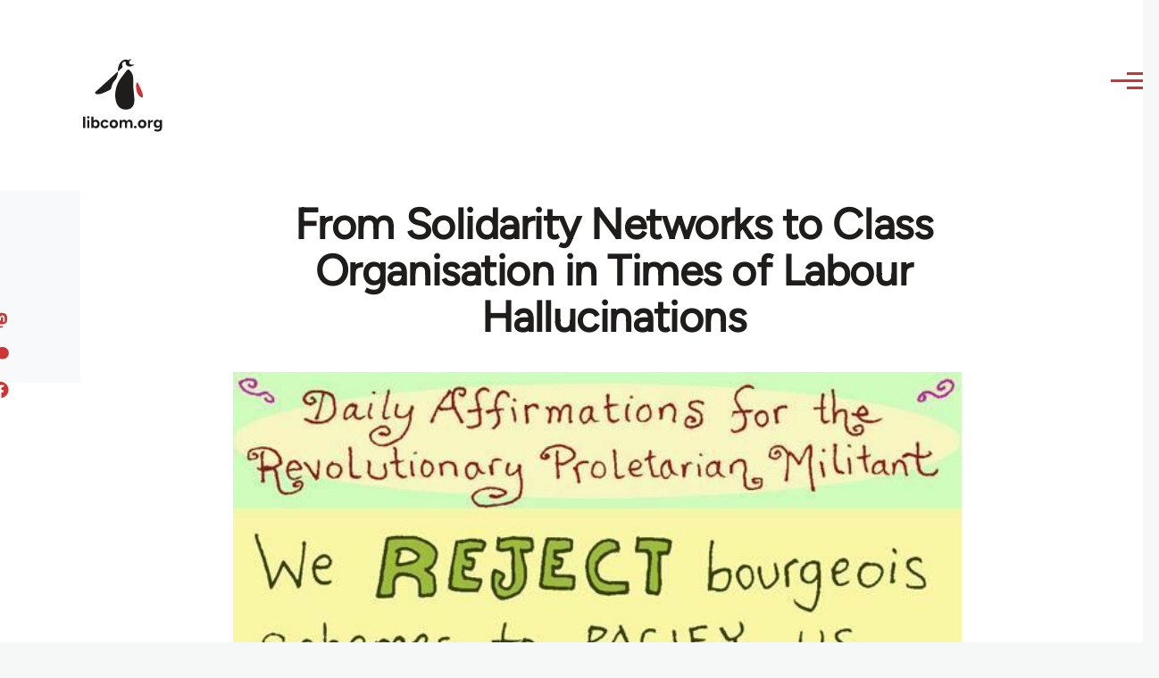

--- FILE ---
content_type: text/html; charset=UTF-8
request_url: https://libcom.org/article/solidarity-networks-class-organisation-times-labour-hallucinations
body_size: 31443
content:
<!DOCTYPE html>
<html lang="en" dir="ltr" prefix="og: https://ogp.me/ns#" style="--color--primary-hue:202;--color--primary-saturation:79%;--color--primary-lightness:50">
  <head>
    <meta charset="utf-8" />
<meta name="description" content="Reflections on the relation between solidarity networks, workplace groups and class organisation, based on our modest experiences in west London. We see this effort in opposition to the current electoral surge and try to explain why." />
<link rel="canonical" href="https://libcom.org/article/solidarity-networks-class-organisation-times-labour-hallucinations" />
<meta property="og:site_name" content="libcom.org" />
<meta property="og:url" content="https://libcom.org/article/solidarity-networks-class-organisation-times-labour-hallucinations" />
<meta property="og:title" content="From Solidarity Networks to Class Organisation in Times of Labour Hallucinations" />
<meta property="og:description" content="Reflections on the relation between solidarity networks, workplace groups and class organisation, based on our modest experiences in west London. We see this effort in opposition to the current electoral surge and try to explain why." />
<meta property="og:image" content="https://files.libcom.org/files/images/blog/BvQeXZ7CUAAjM5X.jpg" />
<meta property="og:image:width" content="600" />
<meta property="og:image:height" content="713" />
<meta name="twitter:card" content="summary_large_image" />
<meta name="twitter:description" content="Reflections on the relation between solidarity networks, workplace groups and class organisation, based on our modest experiences in west London. We see this effort in opposition to the current electoral surge and try to explain why." />
<meta name="twitter:site" content="@libcomorg" />
<meta name="twitter:title" content="From Solidarity Networks to Class Organisation in Times of Labour Hallucinations" />
<meta name="twitter:image" content="https://files.libcom.org/files/images/blog/BvQeXZ7CUAAjM5X.jpg" />
<meta name="Generator" content="Drupal 10 (https://www.drupal.org)" />
<meta name="MobileOptimized" content="width" />
<meta name="HandheldFriendly" content="true" />
<meta name="viewport" content="width=device-width, initial-scale=1.0" />
<link rel="icon" href="/themes/custom/libcomolivero/favicon.ico" type="image/vnd.microsoft.icon" />

    <title>From Solidarity Networks to Class Organisation in Times of Labour Hallucinations | libcom.org</title>
    <link rel="stylesheet" media="all" href="/sites/default/files/css/css_pNy69saVEtzUL53xILook1wwQXgcexoVcXaWiJMChr4.css?delta=0&amp;language=en&amp;theme=libcomolivero&amp;include=[base64]" />
<link rel="stylesheet" media="all" href="/sites/default/files/css/css_0v3hZ6XsH5RLii_E6IbQTjYsZwhFlvqFJzN9oqO_LEc.css?delta=1&amp;language=en&amp;theme=libcomolivero&amp;include=[base64]" />

    <script type="application/json" data-drupal-selector="drupal-settings-json">{"path":{"baseUrl":"\/","pathPrefix":"","currentPath":"node\/60687","currentPathIsAdmin":false,"isFront":false,"currentLanguage":"en"},"pluralDelimiter":"\u0003","suppressDeprecationErrors":true,"gtag":{"tagId":"","consentMode":false,"otherIds":[],"events":[],"additionalConfigInfo":[]},"ajaxPageState":{"libraries":"[base64]","theme":"libcomolivero","theme_token":null},"ajaxTrustedUrl":{"\/search":true},"gtm":{"tagId":null,"settings":{"data_layer":"dataLayer","include_classes":false,"allowlist_classes":"google\nnonGooglePixels\nnonGoogleScripts\nnonGoogleIframes","blocklist_classes":"customScripts\ncustomPixels","include_environment":false,"environment_id":"","environment_token":""},"tagIds":["GTM-KJDB44P"]},"user":{"uid":0,"permissionsHash":"7a6309ff163e3eca974e956dff0b629e6d4fb24ef3b815db70d7f5a1d116d476"}}</script>
<script src="/sites/default/files/js/js_VzAhk6ByYS47lkkKX4m5Lvxmm4Sx7n2SzIWD0ao2WZQ.js?scope=header&amp;delta=0&amp;language=en&amp;theme=libcomolivero&amp;include=eJxdjUsOgzAMBS-Uz5GQAWMZxTZyQii3L1IrRLt5mpnNm0wEteXZ9w1Kmj4axzN2xgM9LKYNDqwmmB-caqc0OuhcA5lRwaEBZbrm3xOs8PqNEqxwR7f8Pax3UOhM0Ng0bs4Cfr4BVpk_mg"></script>
<script src="/libraries/fontawesome/js/fontawesome.min.js?v=6.4.2" defer></script>
<script src="/libraries/fontawesome/js/brands.min.js?v=6.4.2" defer></script>
<script src="/modules/contrib/google_tag/js/gtag.js?t5x15m"></script>
<script src="/modules/contrib/google_tag/js/gtm.js?t5x15m"></script>

    
<link rel="preload" href="/themes/custom/libcomolivero/fonts/Figtree-VariableFont_wght.ttf" as="font" type="font/ttf" crossorigin>
<link rel="preload" href="/themes/custom/libcomolivero/fonts/Amiri-Regular.ttf" as="font" type="font/ttf" crossorigin>
<link rel="preload" href="/themes/custom/libcomolivero/fonts/Amiri-Bold.ttf" as="font" type="font/ttf" crossorigin>
    <noscript><link rel="stylesheet" href="/core/themes/olivero/css/components/navigation/nav-primary-no-js.css?t5x15m" />
</noscript>
  </head>
  <body class="path-node page-node-type-article">
        <a href="#main-content" class="visually-hidden focusable skip-link">
      Skip to main content
    </a>
    <noscript><iframe src="https://www.googletagmanager.com/ns.html?id=GTM-KJDB44P"
                  height="0" width="0" style="display:none;visibility:hidden"></iframe></noscript>

      <div class="dialog-off-canvas-main-canvas" data-off-canvas-main-canvas>
    
<div id="page-wrapper" class="page-wrapper">
  <div id="page">

          <header id="header" class="site-header" data-drupal-selector="site-header" role="banner">

                <div class="site-header__fixable" data-drupal-selector="site-header-fixable">
          <div class="site-header__initial">
            <button class="sticky-header-toggle" data-drupal-selector="sticky-header-toggle" role="switch" aria-controls="site-header__inner" aria-label="Sticky header" aria-checked="false">
              <span class="sticky-header-toggle__icon">
                <span></span>
                <span></span>
                <span></span>
              </span>
            </button>
          </div>

                    <div id="site-header__inner" class="site-header__inner" data-drupal-selector="site-header-inner">
            <div class="container site-header__inner__container">

              


<div id="block-libcomolivero-site-branding" class="site-branding--bg-white site-branding block block-system block-system-branding-block">
  
    
    <div class="site-branding__inner">
          <a href="/" rel="home" class="site-branding__logo">
        <img src="/themes/custom/libcomolivero/primary-logo.svg" alt="Home" width="209px" height="197px" />
      </a>
              <div class="site-branding__text">
        <div class="site-branding__name">
          <a href="/" title="Home" rel="home">libcom.org</a>
        </div>
      </div>
      </div>
</div>

<div class="header-nav-overlay" data-drupal-selector="header-nav-overlay"></div>


                              <div class="mobile-buttons" data-drupal-selector="mobile-buttons">
                  <button class="mobile-nav-button" data-drupal-selector="mobile-nav-button" aria-label="Main Menu" aria-controls="header-nav" aria-expanded="false">
                    <span class="mobile-nav-button__label">Menu</span>
                    <span class="mobile-nav-button__icon"></span>
                  </button>
                </div>

                <div id="header-nav" class="header-nav" data-drupal-selector="header-nav">
                  


<div class="views-exposed-form form--inline block block-views block-views-exposed-filter-blockarticle-search-page-1" data-drupal-selector="views-exposed-form-article-search-page-1" id="block-exposedformarticle-searchpage-1-2">
  
    
      <div class="block__content">
      <form action="/search" method="get" id="views-exposed-form-article-search-page-1" accept-charset="UTF-8">
  <div class="js-form-item form-item js-form-type-textfield form-item-search-api-fulltext js-form-item-search-api-fulltext form-no-label">
        <input placeholder="search libcom.org" data-drupal-selector="edit-search-api-fulltext" type="text" id="edit-search-api-fulltext" name="search_api_fulltext" value="" size="30" maxlength="128" class="form-text form-element form-element--type-text form-element--api-textfield" />

        </div>
<div data-drupal-selector="edit-actions" class="form-actions js-form-wrapper form-wrapper" id="edit-actions"><input class="button--primary button js-form-submit form-submit" data-drupal-selector="edit-submit-article-search" type="submit" id="edit-submit-article-search" value="Search" />
</div>


</form>

    </div>
  </div>
<nav  id="block-libcomolivero-main-menu" class="primary-nav block block-menu navigation menu--main" aria-labelledby="block-libcomolivero-main-menu-menu" role="navigation">
            
  <h2 class="visually-hidden block__title" id="block-libcomolivero-main-menu-menu">Main navigation</h2>
  
        


          
        
    <ul  class="menu primary-nav__menu primary-nav__menu--level-1" data-drupal-selector="primary-nav-menu--level-1">
            
                          
        
        
        <li class="primary-nav__menu-item primary-nav__menu-item--link primary-nav__menu-item--level-1">
                              
                      <a href="/recent" class="primary-nav__menu-link primary-nav__menu-link--link primary-nav__menu-link--level-1" data-drupal-selector="primary-nav-menu-link-has-children" data-drupal-link-system-path="recent">            <span class="primary-nav__menu-link-inner primary-nav__menu-link-inner--level-1">Recent</span>
          </a>

            
                  </li>
      
                          
        
        
        <li class="primary-nav__menu-item primary-nav__menu-item--link primary-nav__menu-item--level-1">
                              
                      <a href="/article/donate" class="primary-nav__menu-link primary-nav__menu-link--link primary-nav__menu-link--level-1" data-drupal-selector="primary-nav-menu-link-has-children" data-drupal-link-system-path="node/10591">            <span class="primary-nav__menu-link-inner primary-nav__menu-link-inner--level-1">Donate</span>
          </a>

            
                  </li>
      
                          
        
        
        <li class="primary-nav__menu-item primary-nav__menu-item--link primary-nav__menu-item--level-1">
                              
                      <a href="/collections" class="primary-nav__menu-link primary-nav__menu-link--link primary-nav__menu-link--level-1" data-drupal-selector="primary-nav-menu-link-has-children" data-drupal-link-system-path="collections">            <span class="primary-nav__menu-link-inner primary-nav__menu-link-inner--level-1">Collections</span>
          </a>

            
                  </li>
      
                          
        
        
        <li class="primary-nav__menu-item primary-nav__menu-item--link primary-nav__menu-item--level-1">
                              
                      <a href="/article/libcom-introductory-guide" class="primary-nav__menu-link primary-nav__menu-link--link primary-nav__menu-link--level-1" data-drupal-selector="primary-nav-menu-link-has-children" data-drupal-link-system-path="node/11217">            <span class="primary-nav__menu-link-inner primary-nav__menu-link-inner--level-1">Introductions</span>
          </a>

            
                  </li>
      
                          
        
        
        <li class="primary-nav__menu-item primary-nav__menu-item--link primary-nav__menu-item--level-1">
                              
                      <a href="/article/organise" class="primary-nav__menu-link primary-nav__menu-link--link primary-nav__menu-link--level-1" data-drupal-selector="primary-nav-menu-link-has-children" data-drupal-link-system-path="node/23964">            <span class="primary-nav__menu-link-inner primary-nav__menu-link-inner--level-1">Organise</span>
          </a>

            
                  </li>
      
                          
        
        
        <li class="primary-nav__menu-item primary-nav__menu-item--link primary-nav__menu-item--level-1">
                              
                      <a href="/article/libcomorg-introduction" class="primary-nav__menu-link primary-nav__menu-link--link primary-nav__menu-link--level-1" data-drupal-selector="primary-nav-menu-link-has-children" data-drupal-link-system-path="node/9957">            <span class="primary-nav__menu-link-inner primary-nav__menu-link-inner--level-1">About</span>
          </a>

            
                  </li>
          </ul>
  


  </nav>


                  

  <div class="region region--secondary-menu">
    <nav  id="block-libcomolivero-account-menu" class="block block-menu navigation menu--account secondary-nav" aria-labelledby="block-libcomolivero-account-menu-menu" role="navigation">
            
  <span class="visually-hidden" id="block-libcomolivero-account-menu-menu">User account menu</span>
  
        


          <ul class="menu secondary-nav__menu secondary-nav__menu--level-1">
            
                          
        
        
        <li class="secondary-nav__menu-item secondary-nav__menu-item--link secondary-nav__menu-item--level-1">
          <a href="/user/login" class="secondary-nav__menu-link secondary-nav__menu-link--link secondary-nav__menu-link--level-1" data-drupal-link-system-path="user/login">Log in / Register</a>

                  </li>
          </ul>
  


  </nav>

  </div>

                </div>
                          </div>
          </div>
        </div>
      </header>
    
    <div id="main-wrapper" class="layout-main-wrapper layout-container">
      <div id="main" class="layout-main">
        <div class="main-content">
          <a id="main-content" tabindex="-1"></a>
          
  <div class="region region--hero">
    

<div id="block-libcomolivero-page-title" class="block block-core block-page-title-block">
  
  

  <h1 class="title page-title"><span>
  From Solidarity Networks to Class Organisation in Times of Labour Hallucinations
</span>
</h1>


  
</div>

  </div>

          <div class="main-content__container container">
            

  <div class="region region--highlighted grid-full layout--pass--content-medium">
    <div data-drupal-messages-fallback class="hidden messages-list"></div>

  </div>

            

                          <main role="main">
                
                

  <div class="region region--content grid-full layout--pass--content-medium" id="content">
    

<div id="block-libcomolivero-content" class="block block-system block-system-main-block">
  
    
      <div class="block__content">
      

<article data-history-node-id="60687" class="node node--type-article grid-full ie11-autorow node--promoted node--view-mode-full">
  <header class="layout--content-narrow">
    
          
  </header>
  <div class="node__content layout--content-narrow">
          <div class="layout layout--onecol">
    <div  class="layout__region layout__region--content">
      

<div class="block block-layout-builder block-extra-field-blocknodearticlecontent-moderation-control">
  
    
      <div class="block__content">
      
    </div>
  </div>


<div class="block block-layout-builder block-field-blocknodearticlefield-media">
  
    
      <div class="block__content">
      
            <div class="field field--name-field-media field--type-entity-reference field--label-hidden field__item"><div class="media media--type-image media--view-mode-default">
  
      
            <div class="field field--name-field-media-image field--type-image field--label-hidden field__item">    <picture>
                  <source srcset="https://files.libcom.org/files/styles/wide/public/images/blog/BvQeXZ7CUAAjM5X.jpg?itok=9pIriI5- 1x" media="all and (min-width: 700px)" type="image/jpeg" width="600" height="713"/>
              <source srcset="https://files.libcom.org/files/styles/small_wide/public/images/blog/BvQeXZ7CUAAjM5X.jpg?itok=5a6S-Pi_ 1x" media="all and (min-width: 500px)" type="image/jpeg" width="600" height="713"/>
                  <img loading="eager" width="600" height="713" src="https://files.libcom.org/files/styles/small_wide/public/images/blog/BvQeXZ7CUAAjM5X.jpg?itok=5a6S-Pi_" alt="" />

  </picture>

</div>
      
  </div>
</div>
      
    </div>
  </div>


<div class="block block-layout-builder block-field-blocknodearticlefield-introduction">
  
    
      <div class="block__content">
      
            <div class="text-content clearfix field field--name-field-introduction field--type-text-long field--label-hidden field__item"><p>Reflections on the relation between solidarity networks, workplace groups and class organisation, based on our modest experiences in west London. We see this effort in opposition to the current electoral surge and try to explain why.</p>
</div>
      
    </div>
  </div>

    </div>
  </div>
  <div class="layout layout--twocol-section layout--twocol-section--67-33 grey-bg">

          <div  class="layout__region layout__region--first">
        

<div class="block block-layout-builder block-field-blocknodearticleuid">
  
    
      <div class="block__content">
      
  
            <div class="field field--name-uid field--type-entity-reference field--label-hidden field__item"><footer>
  
  <div>
    Submitted by <span>AngryWorkersWorld</span> on June 24, 2017
  </div>
</footer>
</div>
      
    </div>
  </div>

      </div>
    
          <div  class="layout__region layout__region--second">
        

<div class="block block-better-social-sharing-buttons block-social-sharing-buttons-block">
  
    
      <div class="block__content">
      

    
    
<div style="display: none"><svg aria-hidden="true" style="position: absolute; width: 0; height: 0; overflow: hidden;" version="1.1" xmlns="http://www.w3.org/2000/svg" xmlns:xlink="http://www.w3.org/1999/xlink">
  <defs>
    <symbol id="copy" viewBox="0 0 64 64">
      <path d="M44.697 36.069l6.337-6.337c4.623-4.622 4.623-12.143 0-16.765-4.622-4.623-12.143-4.623-16.765 0l-9.145 9.145c-4.622 4.622-4.622 12.143 0 16.765 0.683 0.683 1.43 1.262 2.22 1.743l4.895-4.896c-0.933-0.223-1.817-0.694-2.543-1.419-2.101-2.101-2.101-5.52 0-7.62l9.145-9.145c2.101-2.101 5.52-2.101 7.62 0s2.101 5.52 0 7.62l-2.687 2.687c1.107 2.605 1.413 5.471 0.922 8.223z"></path>
      <path d="M19.303 27.931l-6.337 6.337c-4.623 4.622-4.623 12.143 0 16.765 4.622 4.623 12.143 4.623 16.765 0l9.144-9.145c4.623-4.622 4.622-12.143 0-16.765-0.682-0.683-1.429-1.262-2.22-1.743l-4.895 4.896c0.932 0.224 1.816 0.693 2.543 1.419 2.101 2.101 2.101 5.519 0 7.621l-9.145 9.145c-2.101 2.101-5.52 2.101-7.62 0s-2.101-5.52 0-7.62l2.687-2.687c-1.108-2.605-1.413-5.471-0.922-8.223z"></path>
    </symbol>
    <symbol id="email" viewBox="0 0 64 64">
      <path d="M32 35.077l18.462-16h-36.924zM27.013 33.307l4.987 4.091 4.909-4.093 13.553 11.617h-36.924zM12.307 43.693v-23.386l13.539 11.693zM51.693 43.693v-23.386l-13.539 11.693z"></path>
    </symbol>
    <symbol id="evernote" viewBox="0 0 64 64">
      <path d="M47.093 19.16c-0.296-1.572-1.239-2.346-2.090-2.651-0.919-0.329-2.783-0.671-5.125-0.944-1.884-0.221-4.099-0.202-5.437-0.162-0.161-1.090-0.932-2.087-1.794-2.431-2.299-0.917-5.853-0.696-6.765-0.443-0.724 0.201-1.527 0.613-1.974 1.247-0.3 0.424-0.493 0.967-0.494 1.725 0 0.429 0.012 1.441 0.023 2.339 0.011 0.901 0.023 1.708 0.023 1.713-0 0.802-0.656 1.455-1.469 1.456h-3.728c-0.796 0-1.403 0.133-1.867 0.342s-0.794 0.492-1.044 0.826c-0.498 0.662-0.585 1.481-0.583 2.315 0 0 0.008 0.682 0.173 2.002 0.138 1.021 1.255 8.158 2.317 10.328 0.411 0.845 0.685 1.196 1.494 1.568 1.801 0.764 5.915 1.615 7.843 1.859 1.924 0.244 3.133 0.757 3.852-0.74 0.003-0.004 0.145-0.372 0.339-0.913 0.625-1.878 0.712-3.544 0.712-4.75 0-0.123 0.181-0.128 0.181 0 0 0.851-0.164 3.864 2.131 4.672 0.906 0.319 2.785 0.602 4.695 0.825 1.727 0.197 2.98 0.871 2.98 5.264 0 2.672-0.566 3.039-3.525 3.039-2.399 0-3.313 0.062-3.313-1.828 0-1.527 1.524-1.367 2.653-1.367 0.504 0 0.138-0.372 0.138-1.314 0-0.937 0.591-1.479 0.032-1.493-3.905-0.107-6.201-0.005-6.201 4.837 0 4.396 1.696 5.212 7.238 5.212 4.345 0 5.876-0.141 7.67-5.66 0.355-1.090 1.213-4.415 1.733-9.998 0.328-3.531-0.31-14.186-0.816-16.875v0zM39.52 30.936c-0.537-0.019-1.053 0.015-1.534 0.092 0.135-1.084 0.587-2.416 2.187-2.361 1.771 0.061 2.020 1.721 2.026 2.845-0.747-0.331-1.672-0.541-2.679-0.576v0zM18.088 19.935h3.73c0.213 0 0.386-0.173 0.386-0.383 0-0.002-0.045-3.169-0.045-4.050v-0.011c0-0.723 0.153-1.355 0.42-1.883l0.127-0.237c-0.014 0.002-0.029 0.010-0.043 0.023l-7.243 7.122c-0.014 0.012-0.023 0.027-0.027 0.042 0.15-0.074 0.354-0.174 0.384-0.186 0.631-0.283 1.396-0.437 2.311-0.437v0z"></path>
    </symbol>
    <symbol id="facebook" viewBox="0 0 64 64">
      <path d="M27.397 53.72v-19.723h-6.647v-8.052h6.647v-6.762c0-4.918 3.987-8.904 8.904-8.904h6.949v7.24h-4.972c-1.563 0-2.829 1.267-2.829 2.829v5.597h7.677l-1.061 8.052h-6.616v19.723z"></path>
    </symbol>
    <symbol id="linkedin" viewBox="0 0 64 64">
      <path d="M14.537 25.873h7.435v23.896h-7.434v-23.896zM18.257 13.995c2.375 0 4.305 1.929 4.305 4.306s-1.929 4.307-4.305 4.307c-0.001 0-0.002 0-0.003 0-2.378 0-4.305-1.927-4.305-4.305 0-0.001 0-0.001 0-0.002v0c0-0 0-0.001 0-0.002 0-2.378 1.927-4.305 4.305-4.305 0.001 0 0.002 0 0.004 0h-0zM26.631 25.873h7.119v3.267h0.102c0.99-1.879 3.413-3.86 7.027-3.86 7.52 0 8.909 4.948 8.909 11.384v13.106h-7.425v-11.621c0-2.771-0.048-6.336-3.86-6.336-3.864 0-4.453 3.020-4.453 6.138v11.819h-7.418v-23.896z"></path>
    </symbol>
    <symbol id="messenger" viewBox="0 0 64 64">
      <path d="M32 8.765c-12.703 0-23 9.63-23 21.508 0 6.758 3.332 12.787 8.544 16.73v8.231l7.849-4.354c1.972 0.571 4.238 0.9 6.58 0.9 0.009 0 0.019 0 0.028 0h-0.002c12.703 0 23-9.629 23-21.508s-10.297-21.508-23-21.508zM34.422 37.607l-5.949-6.18-11.456 6.335 12.56-13.328 5.949 6.18 11.455-6.335-12.559 13.329z"></path>
    </symbol>
    <symbol id="pinterest" viewBox="0 0 64 64">
      <path d="M45.873 25.872c0 8.078-4.487 14.11-11.108 14.11-2.222 0-4.313-1.203-5.030-2.568 0 0-1.195 4.745-1.448 5.66-0.89 3.233-3.512 6.47-3.715 6.737-0.142 0.182-0.457 0.125-0.49-0.117-0.058-0.413-0.725-4.495 0.063-7.825 0.395-1.67 2.648-11.218 2.648-11.218s-0.657-1.315-0.657-3.258c0-3.052 1.77-5.329 3.97-5.329 1.872 0 2.778 1.405 2.778 3.090 0 1.884-1.198 4.698-1.818 7.306-0.517 2.185 1.095 3.965 3.25 3.965 3.9 0 6.525-5.010 6.525-10.945 0-4.511-3.037-7.89-8.565-7.89-6.242 0-10.135 4.657-10.135 9.86 0 1.793 0.53 3.058 1.358 4.036 0.38 0.45 0.435 0.632 0.297 1.149-0.102 0.38-0.325 1.29-0.422 1.653-0.135 0.52-0.558 0.708-1.030 0.515-2.875-1.175-4.215-4.325-4.215-7.865 0-5.849 4.933-12.86 14.713-12.86 7.862 0 13.032 5.686 13.032 11.793z"></path>
    </symbol>
    <symbol id="print" viewBox="0 0 64 64">
      <path d="M14 22h38v-12c0-2.2-1.8-4-4-4h-30c-2.2 0-4 1.8-4 4v12zM12 54h-2c-3.4 0-6-2.6-6-6v-18c0-3.4 2.6-6 6-6h46c3.4 0 6 2.6 6 6v18c0 3.4-2.6 6-6 6h-2v-16h-42v16zM14 40h38v16c0 2.2-1.8 4-4 4h-30c-2.2 0-4-1.8-4-4v-16zM50 34c1.2 0 2-0.8 2-2s-0.8-2-2-2-2 0.8-2 2c0 1.2 0.8 2 2 2v0zM18 46v2h30v-2h-30zM18 52v2h30v-2h-30z"></path>
    </symbol>
    <symbol id="reddit" viewBox="0 0 64 64">
      <path d="M29.37 25.258c-0.001-1.233-1.001-2.232-2.233-2.233h-0c-1.233 0.002-2.231 1.001-2.232 2.233v0c0.001 1.232 1 2.231 2.232 2.233h0c1.233-0.001 2.232-1 2.233-2.232v-0zM36.861 23.023c-1.233 0.001-2.233 1.001-2.234 2.234v0c0.001 1.233 1.001 2.232 2.234 2.233h0c1.233-0.001 2.233-1 2.235-2.233v-0c-0.001-1.234-1.001-2.233-2.235-2.235h-0zM36.33 30.723c-0.843 0.842-2.272 1.252-4.33 1.252-2.059 0-3.487-0.41-4.329-1.252-0.112-0.112-0.267-0.182-0.439-0.182-0.343 0-0.62 0.278-0.62 0.62 0 0.171 0.069 0.326 0.182 0.439v0c1.087 1.086 2.801 1.615 5.206 1.615s4.119-0.529 5.207-1.615c0.112-0.112 0.182-0.267 0.182-0.439 0-0.343-0.278-0.62-0.62-0.62-0.171 0-0.326 0.069-0.438 0.181v0z"></path>
      <path d="M48.13 22.825c0-2.023-1.645-3.668-3.667-3.668-0.933 0-1.785 0.352-2.432 0.927-2.488-1.602-5.705-2.54-9.149-2.677l1.89-5.977 5.142 1.21c0.012 1.66 1.359 3.002 3.020 3.004h0c1.669-0.002 3.021-1.354 3.023-3.022v-0c-0.002-1.669-1.355-3.021-3.023-3.022h-0c-1.235 0.002-2.297 0.743-2.766 1.806l-0.008 0.019-5.664-1.334c-0.043-0.011-0.092-0.017-0.143-0.017-0.276 0-0.509 0.18-0.59 0.429l-0.001 0.004-2.178 6.887c-3.619 0.067-7.015 1.015-9.613 2.69-0.642-0.576-1.495-0.927-2.431-0.927-0.001 0-0.001 0-0.002 0h0c-2.022 0-3.668 1.645-3.668 3.668 0.001 1.332 0.712 2.498 1.775 3.139l0.016 0.009c-0.055 0.343-0.083 0.692-0.083 1.042 0 2.622 1.535 5.068 4.324 6.889 0.887 0.579 1.87 1.071 2.923 1.473-2.056 0.98-3.511 3.366-3.511 6.148 0 3.142 1.858 5.778 4.34 6.455 0.194 0.605 0.409 1.181 0.644 1.723-0.103-0.008-0.224-0.014-0.345-0.014h-0.001c-2.232 0-4.047 1.525-4.047 3.398 0 0.28 0.049 0.57 0.151 0.885 0.083 0.251 0.316 0.429 0.59 0.429 0 0 0 0 0 0h18.617c0.272 0 0.512-0.176 0.593-0.435 0.101-0.325 0.148-0.603 0.148-0.879 0-1.873-1.816-3.398-4.050-3.398-0.084 0-0.166 0.002-0.248 0.007 0.234-0.54 0.449-1.114 0.641-1.715 2.483-0.676 4.34-3.313 4.34-6.455 0-2.782-1.456-5.168-3.511-6.148 1.053-0.402 2.036-0.894 2.922-1.472 2.788-1.82 4.325-4.267 4.325-6.889 0-0.351-0.029-0.698-0.083-1.042 1.079-0.651 1.789-1.817 1.79-3.148v-0zM44.717 12.623c0 0.982-0.8 1.781-1.783 1.781-0.983-0.001-1.78-0.798-1.78-1.781v-0c0.001-0.983 0.797-1.78 1.78-1.782h0c0.983 0 1.783 0.8 1.783 1.782zM40.763 53.086c0 0.024-0.001 0.048-0.002 0.074h-5.255c0.559-0.577 1.072-1.288 1.533-2.11 0.275-0.077 0.59-0.121 0.915-0.121h0c1.549 0 2.809 0.968 2.809 2.157zM25.951 50.928c0.363 0 0.709 0.053 1.026 0.15 0.456 0.81 0.965 1.511 1.516 2.081h-5.347c-0.002-0.022-0.002-0.047-0.003-0.073v-0c0-1.19 1.259-2.157 2.807-2.157zM33.535 53.16h-3.070c-2.758-1.578-4.745-7.083-4.745-13.203 0-1.446 0.111-2.847 0.314-4.168 1.849 0.559 3.875 0.854 5.967 0.854s4.118-0.296 5.969-0.855c0.199 1.245 0.313 2.681 0.313 4.144 0 0.008 0 0.017 0 0.025v-0.001c0 6.12-1.987 11.625-4.746 13.203zM24.628 36.941c-0.096 0.903-0.15 1.951-0.15 3.012 0 0.001 0 0.002 0 0.003v-0c0 2.325 0.27 4.55 0.756 6.537-1.573-0.813-2.681-2.733-2.681-4.968 0-1.935 0.831-3.634 2.075-4.583zM38.764 46.493c0.487-1.987 0.757-4.212 0.757-6.538 0-1.036-0.053-2.043-0.15-3.015 1.243 0.949 2.075 2.648 2.075 4.584 0 2.236-1.108 4.157-2.681 4.969zM32 35.403c-7.268 0-13.181-3.762-13.181-8.387s5.913-8.387 13.181-8.387 13.181 3.762 13.181 8.386c0 4.625-5.913 8.388-13.181 8.388zM19.538 20.398c0.514 0 0.991 0.162 1.384 0.435-1.416 1.128-2.41 2.444-2.928 3.861-0.541-0.447-0.883-1.118-0.883-1.869 0-0 0-0 0-0v0c0.002-1.34 1.087-2.425 2.426-2.427h0zM43.078 20.833c0.385-0.272 0.864-0.436 1.381-0.436 0.001 0 0.002 0 0.004 0h-0c1.34 0.002 2.425 1.087 2.426 2.427v0c0 0.752-0.345 1.424-0.883 1.869-0.518-1.418-1.511-2.732-2.928-3.86z"></path>
    </symbol>
    <symbol id="tumblr" viewBox="0 0 64 64">
      <path d="M36.813 51.2c3.843 0 7.65-1.368 8.909-3.025l0.252-0.332-2.382-7.060c-0.022-0.064-0.082-0.109-0.152-0.109-0 0-0.001 0-0.001 0h-5.32c-0.001 0-0.002 0-0.003 0-0.072 0-0.133-0.049-0.152-0.115l-0-0.001c-0.062-0.235-0.099-0.523-0.105-0.879v-8.633c0-0.089 0.072-0.16 0.161-0.16h6.26c0.089 0 0.161-0.072 0.161-0.161v0-8.833c-0-0.089-0.072-0.16-0.161-0.16 0 0 0 0 0 0h-6.233c0 0 0 0 0 0-0.088 0-0.16-0.072-0.16-0.16 0-0 0-0 0-0v0-8.61c-0.001-0.088-0.072-0.16-0.161-0.16-0 0-0 0-0.001 0v0h-10.931c-0.942 0.016-1.712 0.73-1.815 1.647l-0.001 0.008c-0.546 4.443-2.584 7.11-6.415 8.39l-0.427 0.142c-0.064 0.022-0.11 0.082-0.11 0.152v7.585c0 0.088 0.073 0.16 0.161 0.16h3.912v9.341c0 7.457 5.165 10.975 14.713 10.975zM44.134 47.596c-1.199 1.154-3.66 2.010-6.019 2.050-0.089 0.002-0.176 0.002-0.264 0.002h-0.001c-7.758-0.001-9.828-5.922-9.828-9.422v-10.752c0-0.089-0.072-0.16-0.16-0.16v0h-3.752c-0 0-0 0-0 0-0.088 0-0.16-0.072-0.16-0.16 0-0 0-0 0-0v0-4.898c0-0.066 0.041-0.124 0.102-0.148 4.009-1.561 6.248-4.662 6.838-9.459 0.032-0.267 0.253-0.274 0.255-0.274h5.008c0.089 0 0.16 0.072 0.16 0.161v8.61c0 0 0 0 0 0 0 0.088 0.072 0.16 0.16 0.16 0 0 0 0 0.001 0v0h6.233c0 0 0 0 0 0 0.088 0 0.16 0.072 0.16 0.16 0 0 0 0.001 0 0.001v-0 5.688c0 0 0 0 0 0 0 0.088-0.072 0.16-0.16 0.16 0 0 0 0 0 0h-6.26c-0 0-0.001 0-0.001 0-0.088 0-0.16 0.072-0.16 0.16 0 0 0 0 0 0v0 10.22c0.038 2.301 1.151 3.468 3.31 3.468 0.87 0 1.867-0.203 2.777-0.55 0.017-0.007 0.037-0.011 0.058-0.011 0.069 0 0.128 0.045 0.15 0.107l0 0.001 1.593 4.72c0.020 0.060 0.006 0.126-0.040 0.169z"></path>
    </symbol>
    <symbol id="x" viewBox="0 0 128 128">
      <path d="M16.4,16l37.2,52.9L16,112h8.5l32.7-37.6L83.5,112H112L72.9,56.2L107.8,16h-8.5L69.1,50.7 L44.7,16H16.4z M28.4,22.6h13.1l58.2,82.7H86.4L28.4,22.6z"></path>
    </symbol>
    <symbol id="whatsapp" viewBox="0 0 64 64">
      <path d="M14.080 50.007l2.532-9.248c-1.498-2.553-2.383-5.623-2.383-8.899 0-0.008 0-0.015 0-0.023v0.001c0.004-9.84 8.009-17.845 17.845-17.845 4.774 0.002 9.255 1.861 12.623 5.234 3.37 3.372 5.224 7.856 5.222 12.625-0.004 9.839-8.010 17.845-17.845 17.845 0 0 0.001 0 0 0h-0.008c-3.126-0-6.065-0.805-8.619-2.219l0.091 0.046-9.46 2.482zM23.978 44.294l0.542 0.322c2.158 1.299 4.763 2.068 7.548 2.068 0 0 0.001 0 0.001 0h0.006c8.175 0 14.829-6.654 14.832-14.832 0.002-3.963-1.54-7.689-4.34-10.493s-6.525-4.348-10.486-4.35c-8.181 0-14.835 6.654-14.838 14.831 0 0.007 0 0.015 0 0.023 0 2.918 0.845 5.638 2.303 7.93l-0.036-0.060 0.353 0.562-1.498 5.473 5.613-1.472z"></path>
      <path d="M41.065 36.095c-0.111-0.186-0.408-0.297-0.854-0.521-0.447-0.223-2.639-1.301-3.047-1.45s-0.706-0.224-1.004 0.222c-0.297 0.447-1.151 1.452-1.411 1.748s-0.52 0.335-0.967 0.112c-0.446-0.223-1.882-0.694-3.585-2.213-1.326-1.182-2.221-2.642-2.48-3.088s-0.028-0.688 0.195-0.91c0.201-0.2 0.446-0.521 0.669-0.781s0.297-0.447 0.446-0.744c0.148-0.297 0.074-0.558-0.038-0.781s-1.003-2.418-1.375-3.311c-0.361-0.869-0.73-0.752-1.003-0.765-0.229-0.010-0.498-0.016-0.768-0.016-0.031 0-0.061 0-0.092 0h0.005c-0.297 0-0.78 0.112-1.189 0.558s-1.561 1.525-1.561 3.72c0 2.195 1.598 4.315 1.82 4.613s3.144 4.801 7.617 6.733c0.656 0.296 1.498 0.616 2.361 0.89l0.181 0.050c1.068 0.339 2.040 0.291 2.808 0.176 0.857-0.129 2.638-1.078 3.010-2.12s0.371-1.935 0.26-2.121z"></path>
    </symbol>
    <symbol id="xing" viewBox="-8 -8 80 80">
      <path d="M12.249 17.201l5.083 8.132-7.749 13.284c-0.703 1.204 0.165 2.716 1.559 2.716h6.001c0.949 0 1.827-0.504 2.304-1.324l7.74-13.285c0.499-0.855 0.481-1.916-0.043-2.756l-5.031-8.048c-0.485-0.78-1.34-1.253-2.26-1.253h-6.2c-1.301 0-2.095 1.432-1.404 2.535zM43.241 6.729l-15.9 29.333c-0.437 0.807-0.429 1.783 0.023 2.581l10.536 18.667c0.472 0.837 1.36 1.356 2.321 1.356h5.963c1.387 0 2.261-1.493 1.584-2.703l-10.436-18.631 15.775-29.123c0.703-1.299-0.237-2.877-1.715-2.877h-5.807c-0.977 0-1.877 0.536-2.344 1.396z"></path>
    </symbol>
    <symbol id="truth" viewBox="0 0 144 144">
      <path d="M140.401 45V13.5H53.1006V129.9H90.6006V45H140.401Z" fill="#08051B"/>
      <path d="M3 13.5H39V45H3V13.5Z" fill="#08051B"/>
      <path d="M104.399 98.3994H140.399V129.899H104.399V98.3994Z" fill="#08051B"/>
    </symbol>
    <symbol id="bluesky" viewBox="0 0 600 530">
      <path d="m135.72 44.03c66.496 49.921 138.02 151.14 164.28 205.46 26.262-54.316 97.782-155.54 164.28-205.46 47.98-36.021 125.72-63.892 125.72 24.795 0 17.712-10.155 148.79-16.111 170.07-20.703 73.984-96.144 92.854-163.25 81.433 117.3 19.964 147.14 86.092 82.697 152.22-122.39 125.59-175.91-31.511-189.63-71.766-2.514-7.3797-3.6904-10.832-3.7077-7.8964-0.0174-2.9357-1.1937 0.51669-3.7077 7.8964-13.714 40.255-67.233 197.36-189.63 71.766-64.444-66.128-34.605-132.26 82.697-152.22-67.108 11.421-142.55-7.4491-163.25-81.433-5.9562-21.282-16.111-152.36-16.111-170.07 0-88.687 77.742-60.816 125.72-24.795z"/>
    </symbol>
  </defs>
</svg>
</div>

<div class="social-sharing-buttons">
    <!-- Facebook share button -->
            <a href="https://www.facebook.com/sharer/sharer.php?u=https://libcom.org/article/solidarity-networks-class-organisation-times-labour-hallucinations&title=From%20Solidarity%20Networks%20to%20Class%20Organisation%20in%20Times%20of%20Labour%20Hallucinations" target="_blank" title="Share to Facebook" aria-label="Share to Facebook" class="social-sharing-buttons__button" rel="noopener">
            <svg width=32px height=32px style=border-radius:0px;>
                <use href="/modules/contrib/better_social_sharing_buttons/assets/dist/sprites/social-icons--no-color.svg#facebook" />
            </svg>
        </a>
    
    <!-- Twitter share button -->
    
    <!-- WhatsApp share button -->
    
    <!-- Facebook Messenger share button -->
    
    <!-- Pinterest share button -->
    
    <!-- Linkedin share button -->
    
    <!-- Digg share button -->
    
    <!-- StumbleUpon share button -->
    
    <!-- Slashdot share button -->
    
    <!-- Tumblr share button -->
    
    <!-- Reddit share button -->
            <a href="http://www.reddit.com/submit?url=https://libcom.org/article/solidarity-networks-class-organisation-times-labour-hallucinations&title=From%20Solidarity%20Networks%20to%20Class%20Organisation%20in%20Times%20of%20Labour%20Hallucinations" target="_blank" title="Share to Reddit" aria-label="Share to Reddit" class="social-sharing-buttons__button" rel="noopener">
            <svg width=32px height=32px style=border-radius:0px;>
                <use href="/modules/contrib/better_social_sharing_buttons/assets/dist/sprites/social-icons--no-color.svg#reddit" />
            </svg>
        </a>
    
    <!-- Evernote share button -->
    
    <!-- Email share button -->
    
    <!-- Copy link share button -->
    
  <!-- Print share button -->
  </div>

    </div>
  </div>

      </div>
    
  </div>
  <div class="layout layout--onecol">
    <div  class="layout__region layout__region--content">
      

<div class="block block-layout-builder block-field-blocknodearticlefield-body">
  
    
      <div class="block__content">
      
            <div class="text-content clearfix field field--name-field-body field--type-text-long field--label-hidden field__item"><p>Dear sisters and brothers,</p>
<p>Some comrades from Frankfurt got in touch recently, wanting to set up a solidarity network. They approached us with some concrete questions. [1] We want to use the opportunity to reflect more generally on our limited experiences with our solidarity network initiative so far and about the political direction we want to take steps towards. We do this against the current background of post-election ‘Corbyn-mania’ and a surge in political activities focused on the Labour Party. The first part of this text briefly explains our opposition to the focus on electoral activities, whether that be through the Labour machinery or in the more post-modern form of ‘municipalism’ [2] – despite the fact that locally in our area, the election circus had less of an impact, given that most workers here are not allowed to vote anyway. And as an alternative to this electoral turn, the second part focuses on our political proposals towards a locally rooted class organisation. We then go on to talk in more detail about our concrete experiences with the solidarity network in west London.</p>
<p><strong>*** The Labour of wishful thinking</strong></p>
<p>* We understand that ‘hope’ is needed amongst a divided and beaten working class and that Labour’s rhetoric of social unity and equality is welcomed.<br />
* We would criticise our comrades of the radical left if they merely proliferate this ‘message of hope’ and material promises (end of austerity), without questioning the structural constraints which will make it difficult for a Labour government to deliver on their promises. Syriza in Greece has shown how a hopeful high can quickly turn into an even deeper depression once ‘our government’ has to turn against us.<br />
* For us it is less about warning the working class not to vote on principle or focusing on Corbyn’s problematic power struggle within the Labour apparatus, but about pointing out the general dynamic between a) a national social democratic government, b) the global system of trade, monetary exchange and political power and c) the struggle of workers to improve their lives. In other words, all of the historical lessons have shown us that the outcomes of channelling working class energies into parliamentarism within a nation state that fits into an overall system of capital flows, has always ended up curtailing a longer-term working class power.<br />
* The Labour party proposals in general are not radical as such, e.g. their promise to increase the minimum wage to £10 per hour by 2020 (!) under current inflation rates would more likely lead to a dampening of wage struggles amongst the lower paid working class, rather than instigating them. The minimum wage regulation introduced by Labour under Blair in 1998 had this effect in the long run.<br />
* An increase in taxation to mobilise the financial means to deliver on their promises will increase capital flight and devaluation of the pound – most capital assets which bolster the UK economy are less material than in the 1970s, therefore it would be difficult to counter the flight with requisition (‘nationalisation’), a step which Labour does not really consider on a larger scale anyway.<br />
* While any social democratic program on a national level is more unlikely than ever, the Labour program focuses workers’ attention increasingly on the national terrain: struggle for the NHS, nationalisation of the railways etc.; (in this sense the leadership’s leaning towards Brexit is consequential and at odds with most liberal Corbynistas); while officially Labour maintains a liberal approach towards migrants, those Labour strategists who are less under public scrutiny as politicians, such as Paul Mason, are more honest: if to carry out a social democratic program on a national scale means to have tightened control over the movement of capital, by the nature of capital-labour relation, this also means to tighten the control over the movement of labour; it would also mean re-arming the national military apparatus in order to bolster the national currency that otherwise wouldn’t have the international standing the pound still has. [3]<br />
* A social democratic government needs a workers/social movement on the ground in order to impose more control over corporate management, e.g. through taxation. At the same time it hampers the self-activity of workers necessary to do this – e.g. through relying on the main union apparatus as transmission belts between workers and government.<br />
* In more concrete terms we can see that groups like Momentum or local Labour Party organisations have done and do very little to materially strengthen the organisation of day-to-day proletarian struggles on the ground, but rather channel people’s activities towards the electoral sphere, siphoning off energy and turning attention away from concrete proletarian problems. Many ‘independent’ left-wing initiatives – from Novara media to most of the Trot organisations – became election advertisement agencies.<br />
* While for the new Labour activists – many of them from a more educated if not middle-class background – there will be advisory posts and political careers, we have to see their future role with critical suspicion.<br />
* If a Labour government would actually try to increase taxation and redistribute assets, the most likely outcome is a devaluation of the pound and an increase in inflation due to a trade deficit, which cannot be counteracted easily (see composition of agriculture, energy sector, general manufactured goods etc.)<br />
* The new Labour left – trained in political activism and speech and aided by their influence within union leadership – will be the best vehicle to tell workers to ‘give our Labour government some time’, to explain that ‘international corporations have allied against us’ and that despite inflation workers should keep calm and carry on; wage struggles will be declared to be ‘excessive’ or ‘divisive’ or ‘of narrow-minded economic consciousness’. More principled comrades who told workers to support Labour, but who would support workers fighting against a Labour government risk losing their credibility and influence.<br />
* Instead of creating illusions that under conditions of a global crisis ‘money can be found’ for the welfare state we should point out the absurdity of the capitalist crisis: there is poverty despite excess capacities and goods (for which ‘no money can be found’ if they don’t promise profits for companies or the state). We have to be Marxists again, analysing structures rather than engaging in wishful thinking.<br />
* We should focus our activities to a) build material counter-power against bosses and capitalist institutions that makes a difference in the daily lives of working class people and b) prepare themselves and ourselves for the task of actually taking over the means of (re-)production. [4] For this we need to be rooted and coordinated internationally. We can clearly see that in the face of these big questions our actual practice seems ridiculously modest, but we want to share our experiences honestly and invite others to organise themselves with us. [5]</p>
<p>People might accuse us of crude ‘syndicalism’, unable to react to the changing social atmosphere and political scenario. However, we do agree that we have to develop particular strategies in cases of sudden shifts. The question is what kind of strategies. In the current post-election and post-Grenfell disaster moment we won’t join the opportunists who shout ‘Tories out’, but we want to help generalise proletarian discontent by unearthing how ‘cutting corners’ in times of capitalist crisis and austerity is a systemic and overall working class experience: from under-staffed emergency departments in hospitals, to handling of cleaning chemicals in food-processing factories without proper instructions, to closed offices for housing benefit claims in our local area. We can discover Grenfell in small everywhere and – in contrast to the ‘Tories out’ knee-jerk reactions – can also discover how working class collective steps could counteract it on a daily level. It is up to us to make these collective steps known – steps which are usually droned out by the general noise of big politics and wannabe politicians.</p>
<p>——</p>
<p><strong>*** Taking a class line: Proletarian self-defence, workers’ power and political organisation</strong></p>
<p>We want to start by situating the solidarity network within the bigger picture of the formation process of a working class organisation. We can identify three distinct layers of this process which we hope to be able to fuse as much as possible:</p>
<p>* The solidarity network is a basic open-call for mutual aid amongst individual proletarians around day-to-day issues of proletarian existence: from trouble with the state machinery (job centres, migration office) to concrete problems with landlords and bosses to gendered or racialised violence amongst proletarians. It is based on basic principles of a class line: we don’t need experts or bourgeois ‘community’ middle-men; direct action and solidarity is our main resource; and different aspects of life have a clear class character (from the education to medical system). While a bigger group of proletarians have power, e.g. when they protest or blockade, the organic collective power of proletarians lies within the work process. The biggest challenge for solidarity networks is to create a synergetic effect between solidarity networks and workplace based groups. This is not just a question of power in the sense that under current conditions we often need an external support army to encourage workers to break through the blanket of fear within factories, warehouses and other workplaces and take collective action even in a minority position. It is also a question of politicisation: the solidarity network in relation to the workplace can help bringing to the fore all aspects of proletarian experience which trade unions tend to ignore, e.g. the conditions in the domestic sphere and the repression from state agencies.</p>
<p>* We don’t want to make a clear distinction between workplace groups as ‘economic’ and solidarity networks as ‘social’. The fact is, workplaces are the places where most sociality happens. The daily proximity at work creates the atmosphere amongst proletarians to talk about other aspects of working class oppression – more so than, e.g. the spacial proximity between neighbours or claimants waiting in a job centre queue. And the increasing pressure on proletarians ‘outside of work’ clearly impacts on how the power balance between workers and bosses shift, e.g. intensifying migration raids or cuts of unemployment benefits will increase the fear of losing one’s job. Migrant workers’ mobilisations in the US have shown that the most powerful way to react against the migration regime is to hit the regimes’ underbelly through strike. In the long run, only struggles within the production process can reveal the power of the working class to not just ‘blockade the system’, but to transform the way we create this world and our relationships.</p>
<p>* What is the role of a political class organisation in this process? For us the main role of a political collective is to document experiences and reflect on this process between solidarity network and workplace groups through the medium of a local working class newspaper – from a revolutionary point of view. This means to locate concrete local experiences within historical changes or within struggles that go on globally. It is one of the means of organisational expansion when distributed regularly at workplaces, job centres and other proletarian areas. The work on the newspaper is a process of self-education for militant workers who got attracted to the solidarity network or workplace groups: it is one thing to see that most aspects of our lives are shaped by (class) oppression, a different thing to ask why and how to change this. The newspaper is a local focal point for workers to create a wider horizon, e.g. by meeting and discussing with workers’ militants from other regions and to coordinate future practical steps.</p>
<p>This is roughly how we see the relationship between solidarity network and workplace groups, between proletarian experience and workers’ power. In practical terms we are still miles away from creating this necessary synergetic effect we spoke about. In the following we want to reflect on our concrete experiences and illustrate some of the difficulties.</p>
<p><strong>*** Experiences of the west London solidarity network</strong></p>
<p>The area where we work and live (Greenford, Southall, Park Royal) is fairly homogeneous class-wise, most people are working class, nearly half of the people are first generation migrants, mainly from eastern Europe and South Asia. Many work in so-called unskilled jobs in bigger workplaces (around Heathrow airport, in warehouses and factories). Most people live not too far away from where they work, basically in the western suburban fringe. English not being their first language often limits job choice and their status limits access to benefits. The usual NGO or state funded advice or community centres have suffered from years of austerity and cannot cope or are not accessible for the masses of recent migrants. Apart from a few socialist comrades, there is no (radical) left to speak of in this area and it is difficult to mobilise the London radical left to support workers in this far-out and culturally alien suburb. [6]</p>
<p>Taking all this into account you can see that individually speaking, workers here are in a structurally weak and vulnerable position, whereas collectively they have a potentially powerful position with Europe’s biggest airport and Europe’s biggest city depending on their supply-work. We don’t think that our solidarity network would receive a similar response in more central parts of London, which is more middle-class infused and less dominated by migrant labour.</p>
<p>We have to take this into account when talking about the concrete conditions for setting up solidarity networks, workplace groups and local workers’ papers. Many people who approach the solidarity network individually do so from a weak position: often not knowing the legal situation or not being confident when it comes to dealing with the authorities. When it comes to the first step we don’t expect to overcome a certain ‘service’ position – we are there to inform and help up to a certain degree. We give legal advice when necessary, but point out the limits and/or financial costs of legal procedures.</p>
<p>Our initial solidarity network cases emerged organically through contacts at work: colleagues had been fucked over by visa agents or been ripped off by their temp agency. This partly answers the question by comrades in Frankfurt regarding the relationship between our ‘activism’ and our lives. We work in low-paid jobs, live in privately rented housing and the majority of us are migrants who have frequent problems with the authorities. We don’t think that not being a low paid worker yourself would necessarily lead to a skewed relationship though, if the initiative is done from a class-conscious perspective.</p>
<p>Initially we focused on organising activities at work and the newspaper. We invited people to come to a monthly film-screening to a local community centre – a bit hidden away – where we would also talk about problems at work or with landlords and job centres. We put up around 80 posters in the local area each month, but apart from friends only one new person came to the screening on average. Only in two cases people came with concrete problems, either because they had been made homeless or they were looking for work.</p>
<p>We decided to change the format of the meetings in Spring 2017. We designed two posters, one basically summarising a working class revolutionary position in a few sentences, the other one inviting people more directly to come with their problems, though making clear that it is about working class mutual aid, rather than professional middle-man culture. [7] We put these posters up in working class residential areas, bus stops and industrial zones. We have a solidarity network phone number. Instead of meeting in the community centre once a month we now meet weekly in more accessible places: an Indian tea cafe in Southall, a McDonald’s in a retail park in Greenford and the 24-hour Asda cafe supermarket in Park Royal.</p>
<p>The response was a bit overwhelming. We received phone calls on a daily level. This might be partly an indicator that times are getting harder and that all authorities and exploiters – from language schools to landlords to bosses – think that migrant workers are free loot that can be taken advantage of at will, in particular after the anti-migrant propaganda fest around Brexit. The other reason might actually be due to the change of method and meeting places. Most people phone up before they come to the meeting, though some just turn up. Nearly all people are migrant workers, both men and women. Apart from one person all got in touch for individual reasons. Only one Spanish speaking cleaner got in touch for herself and her colleagues, but unfortunately she didn’t keep in touch.</p>
<p>Here are some of the issues for why they get in touch:<br />
* threat of eviction (family from Poland)<br />
* unfair dismissal (catering worker from Senegal)<br />
* bullying from management due to sickness (older, white-British female worker)<br />
* problem with housing benefit (worker from India)<br />
* problem with job description, underpayment (worker from East Asia)<br />
* not being given certificate from language school (students from Romania)<br />
* not being paid for teaching work (teacher from Romania)<br />
* problem with tax return (self-employed builder from Poland)</p>
<p>The drop-ins can be lively, here is one report from a meeting in the Indian tea cafe:</p>
<p><em>“N. who runs a local day centre ‘neighbourly care’ came with three women, one of them had problems with her employer, a care provider. She has been employed for over 11 years, she works in the kitchen. She had a heart operation this year, then got pneumonia and the doctors said that at some point she must have had TB – so she has been off sick for some time. The employer ‘invited’ themselves to a conversation with her, suggesting they come to her home. We agreed that it would be better to meet them in the day centre, which is a more neutral space. We also said that she should mention that her grievance she put in two, three years ago for bullying from supervisors was not acted upon by the company, which was not beneficial to her health. The employer said that she could bring a colleague or a union rep – it is not an official disciplinary, but that might be a good idea nevertheless. One of us should go…. the family from Poland came, too, with their baby (the cafe is not the best kid-friendly space, but all we got at the moment). Their housing benefit got cancelled in November 2016, for ‘over payment’ – they had to appeal. The appeal dragged on till now, during that time they didn’t receive housing benefit and got into rent arrears. and The landlord applied for an eviction order (which luckily failed due to formal reasons). He also threatened them with ‘deportation’…”</em></p>
<p>We make sure that we tell people that we are workers in this area ourselves and that we do this voluntarily in order to create a support network. We talk about how we see the local situation, the mixture of anti-migrant propaganda and low wages. We tend to pass on our local newspaper, which puts forward a revolutionary position. After we had three cases where people didn’t want to follow up with action after an initial letter to management or the landlord had no immediate result we decided to write a short flyer to give to people, explaining clearly that we don’t expect that a single letter will deliver the goods.</p>
<p>At the same time we don’t feel like ‘pushing people into action’, given their already precarious situation. There can be a backlash e.g. a landlord who threatened tenants from Poland with evictions and ‘deportation’, letting them live in unsafe conditions (accusing them of having stolen the fire alarms and messed up the electrics), wrote to us after we contacted him: “The reason why I am responding to your letters is that I have a special relationship with the above tenants as they were suffering in bed and breakfast with a small child, however as they have got you involved this has now changed everything and eviction will take place.” In the letter he also mentions his good relations with the local Labour council. In this sense we feel a certain responsibility and we have to be able to back up our counter-actions.</p>
<p>All cases where we took some action were successful in the sense that our opponents paid up – see appendix for examples of cases and actions. We try to keep in touch with people after their ‘case’ is solved, we plan to have some social events to invite people to. We ask people to tell friends and family with similar problems to get in touch. Since we started the new meeting places and posters we had only one action to which we could have called other people who we had supported previously – with limited success. In this sense we cannot say yet to what extent people are willing to keep in touch and support others, after they have received support themselves.</p>
<p>At this point we are still within the usual framework of solidarity network activity and experience the common problems attached to it – namely the collectivisation of support work and generalisation of disputes. Our workplace activities currently are still on an ‘internal’ and small-scale level, which means that we have had little opportunity yet to see if both embryonic organisations could touch and infuse each other. We are currently based in two significant warehouses and factories in the area, where things are brewing, but not spilling over yet. We invite individual workmates to come to the solidarity network meetings and in the near future we hope to bring solidarity network fellow proletarians to actions outside the workplace. Apart from the general pressure exercised by bosses and labour markets, workers in the workplace also have to deal with Labour Party backing unions, such as the GMB and USDAW. USDAW has agreed to various weekend work and overtime bonus cuts in recent years and the GMB has managed to keep wages for permanent (female, migrant) factory workers at minimum wage levels, even after 10, 15, 20 years of seniority. For the second half of 2017 we plan an organising campaign together with London IWW amongst workers in warehouses and factories without an existing union structure – this might give the relationship between solidarity network and workplace organising a new quality.</p>
<p>Another possible way to further collectivise the solidarity network effort is through our engagement with ‘local issues’, which already have a more social character. Currently these issues involve resistance against the closure and re-development of our local leisure centre, the closure of a local job centre and the expansion of Heathrow airport. These issues are usually called ‘community issues’, which is problematic, given that the ‘community’ tends to be a stratified and multi-class entity, riddled with internal contradictions.</p>
<p>Even when it comes to these modest local disputes it is important to us to stick to a clear class line. In concrete terms this means:<br />
* In the case of the Heathrow expansion we oppose the trade union view that embraces the environmentally disastrous expansion because it promises the ‘creation of jobs’. Unlike most of the middle-class environmentalist activists, we focus our activity on the tens of thousands of low-paid workers at Heathrow. Our point is that we have to oppose the blackmail by capital: ‘jobs vs. health/life’. Capitalist development means death and destruction, but in order to challenge this we have to expand workers’ power and control: generalisation from from day-to-day struggles at work – we point out the international character of the aero-industry and links that workers in the sector could try to create.<br />
* In the case of the job centre closure we support the DWP workers in their struggle against job cuts or transferals, but we point out the hierarchical nature between DWP and unemployed proletarians and that in order to get wider class support trust has to be build between claimants and job centre workers, who are often seen as the agents of the sanction and benefit cuts machinery. We suggested common assemblies and activities.<br />
* In the case of the re-development of the leisure centre we are confronted with different interests and modes of struggle amongst people who oppose the ‘regeneration’. Some oppose the selling of public land and the building of private housing for political reasons, some local proletarians are mainly concerned about the services that they use, some local people worry about traffic and the ‘unisightly’ view of the high-rise tower blocks (the ‘NIMBY’-faction). Accordingly, suggestions of ‘what to do’ range from ‘collective walks on the council’, to petitions to ‘work with the opposition party (Tories), to getting leisure centre workers informed and on board. Locally we have to deal with a Labour council with a long record of deals with developers and selling off of public assets.</p>
<p>These small examples are just supposed to show that terms like ‘municipality’ or ‘community’ are not some neutral political terms, but through their obfuscation of local class divisions they propose a specific political strategy and in the long run lead to fishy waters of collaboration with institutions and cross-class alliances.</p>
<p>We write articles about each successful (or potentially unsuccessful) action of the solidarity network and activities such as the ones mentioned above for our local newspaper. We distribute 2,000 copies in front of the same workplaces and job centres, hoping to create a small picture of what a possible convergence and constitution of a working class organisation could look like. We wrote an article for the newspaper describing how small steps at work and outside work can come together. [8]</p>
<p>To conclude, our medium-term objectives are:<br />
* to expand the solidarity network to 70-80 workers who are willing to support workers who are ready to take action at their workplace by threatening to blockade the company, to inform the masses of workers in the immediate surrounding, or to try to expand the conflict by other means;<br />
* to have a network of a dozen or so workplace groups who try out various forms of hidden and open struggle and debate the results amongst each other;<br />
* to be able to enforce demands towards not only local employers, but also the local authorities by the force of numbers of the solidarity network and the economic pressure of cores of organised workers. This is a stepping stone towards a local counter-power that can actually shape how ‘local resources’ are used;<br />
* to increase the number of workers active in writing and distributing the newspaper to twenty, workers who are willing to organise a process of self-education and who actively participate in building a network of similar collectives in the UK and beyond. We try to get rooted in these square miles around us, but hope to become the cell of something bigger.</p>
<p>We realise we this scenario is still a long way off. We accept that this process won’t be gradual and is influenced by ‘objective conditions’. For example, any change in the state’s migration policy might force workers to go beyond their state of ‘fear and acceptance’ and to actively defend themselves and others. A sudden increase in inflation post-Brexit combined with the inability of the government to compensate through minimum wage increases might push people over the edge. The solidarity network, workplace groups and newspaper distributions are our ears on the ground.<br />
——</p>
<p>Appendix<br />
Examples of West London Solidarity Network cases</p>
<p>* Intervention Southall job centre closure<br />
https://workerswildwest.wordpress.com/2017/02/24/southall-job-centre-closure-leaflet/</p>
<p>* Report on leisure centre re-development<br />
https://libcom.org/blog/it’s-getting-hot-here-conversations-gurnell-leisure-centre’s-sauna-greenford-08062016</p>
<p>* Intervention Heathrow expansion<br />
https://angryworkersworld.wordpress.com/2016/12/09/fighting-heathrow-expansion-from-within/</p>
<p>* Action for catering worker from Senegal<br />
In Spring 2017 a catering worker from Senegal contacted us after he had been sacked by his company, where he had worked for over a year. He was sacked after his brother died and he had asked for one month unpaid holiday to cope with the bereavement. The company refused. The worker felt unwell and after consultation with his GP provided a sick note. The company reacted with dismissal, which aggravated the workers health condition. He lives in bed and breakfast accommodation with his wife and daughter, who suffers from sickle-cell disease and needs a lot of care. The company didn’t provide sick pay, so he only received the statutory sick pay of £17 a day. The worker appealed against the dismissal and we accompanied him to the appeal hearing. Despite the fact that he was able to provide sick notes for the entire period of absence, the company upheld their decision to sack him. At this point the worker didn’t want his job back, given the stress that they had caused him. He demanded full payment for the entire period of sickness up to the appeal hearing date – which legally speaking, the company had no obligation to pay. We organised an action at his former workplace, a swanky start-up office space in west London, informing the office workers about the practice of the catering company. Cops were called, catering management arrived and promised to pay, if we end the ruckus. They have agreed to pay the money.</p>
<p>* Support for language students and teacher from Romania<br />
In Spring 2017 a student-worker from Romania contacted us. He and his co-student didn’t receive their certificate after finishing a language and adult education course. In addition the company owed him several week’s wages for teaching entry-level English classes. The students had taken government loans to attend the course and had started paying back the money. There have been various ’scandals’ of such private education companies which fuck over migrant students, cashing in on their loans. The good thing was that he kept in touch with many former students, mainly through Facebook sites of Romanian migrants. We and IWW comrades met with four former students and drafted a letter to management. Management seemed happy to sort out the issue of the certificates, but said a sub-agent, himself from Romania, was responsible for the English classes (using rooms in their college). We would have insisted that if the work was performed in their building and with their students, that they had the obligation to pay. Unfortunately the teaching worker from Romania chose not to pursue the issue, partly because he was working long hours, which would make taking part in activities to re-cover the wage difficult. The school is located in central London, which made it difficult for us, as well.</p>
<p>* Support for worker’s family from Poland<br />
In Spring 2017 a family from Poland contacted us after their landlord had threatened them with eviction. They had got into rent arrears after the housing benefit office had stopped their benefit payments due to ‘over-payment’ – which later turned out to be a minor sum. They had appealed against the housing benefit office decision, but this process took several months where they were left without payment – she works as a retail worker, he is recovering from serious illness, they have a baby. The landlord has various properties in the area, most of them in bad shape, e.g. fire alarm equipment is missing and electrical wiring is unsafe. He also threatened neighbours of the family with eviction, they are also from Poland. They decided to go down the legal route and ask for postponement of the eviction through a lawyer. We suggested that all neighbours should get together and make the case more public, which seemed difficult to achieve after some of them decided to hand things over to the lawyer. The landlord took advantage of the general post-Brexit atmosphere and told them that if they don’t move out ‘they will be deported’. We suggested writing a letter to the council to ask for an inspection of the property, which would at least delay the eviction. The case is still up in the air.</p>
<p>* Support for woman catering worker from England<br />
in Spring 2017 a worker in her 60s approached us after management invited themselves to have a conversation with her ‘about her health’. In the last year she had a heart operation, followed by pneumonia where doctors discovered a previous TB condition and she broke her foot. She works in a school kitchen and her health condition didn’t allow her to perform the work requested of her. She received £17 a day SSP. The company, an outsourced catering enterprise, asked her to request an health assessment from her GP and to attend an examination by an ‘independent doctor’. All this increased her feeling of stress and she thought this meeting was basically a dismissal meeting. A friend from a nearby daycare centre went with her to the management meeting and later on we went through the forms together and asked other comrades about their experiences with independent medical assessments. Management realised that she was being backed up by friends and eased the pressure, saying they would now accommodate her request for lightened duties. She attends the solidarity meetings regularly now.</p>
<p>* Article: Action for road sweeper to get outstanding wages<br />
“One of our friends worked for Hays, the temp agency supplying workers for Amey – the company subcontracted to do street cleansing and refuse collection for Ealing council. He worked from September 2015 to March 2016 as a road sweeper. After he left, Hays refused to pay him for three days, saying that he wasn’t in the supervisor’s register…<br />
Hays/Amey doesn’t issue the temp workers with written proof of worked hours. So there was no way to ‘prove’ he had been there other than trying to remember what he was doing on those particular days when he’d been marked down as absent. But because you are sent from place to place and team to team, and you only find out you haven’t been paid a week later when you get your payslip, it is pretty tough to remember where you’d been on any one day. But our friend did remember that on one of the alleged absent days, he had been to a union meeting – where one of the supervisors was present. But Hays/Amey would still not accept this as proof. For some of the days he tried to name the areas where he thought he had worked and the colleagues who he had worked with – but still no pay…<br />
So he tried his luck writing to ACAS – a government institution that tries to solve issues before you can go to labour tribunal. They asked him: “What kind of proof do you have?” – He said: “They don’t give no proof for temps, no clock-in card, no signed time-sheets.” ACAS said: “No proof, bad luck”. Going to the labour tribunal costs over £300 – so the law ain’t gonna help!<br />
So the friend got in touch with the WorkersWildWest solidarity network. We did an action at the depot, distributing leaflets about the situation to the workmates. We sent a picture of the action and the leaflet to Hays upper management, cc-ing in Amey upper management and Ealing council. The next day the Hays manager responsible for the Amey contract phoned and made promises: If Amey doesn’t accept the hours Hays will pay. It needed some more threats of future actions and making things public, but finally Hays coughed up the dosh…”<br />
https://workerswildwest.wordpress.com/2017/02/24/workerswildwest-no-5/</p>
<p>* Article: Action for worker from India against visa agent<br />
“A work friend of mine, a woman from Punjab who hopes to renew her visa to stay in the UK, gave £10,000 to a ‘visa advisor’, Mr Patel, in Southall. His company, Aaryas Careers Ltd. offered to give her IT training at his (apparently Home Office registered) company that would sponsor her visa application. She only got 2 weeks training, and then was given fake documents to apply for a visa.<br />
This is a common story. These kind of ‘legal advisors’ take advantage of people who are desperate to stay in the UK and have an insecure immigration status. They know that the people are too scared to report fraud to the police because they might then be deported.<br />
But my friend did decide to fight back after Mr Patel refused to refund her money. First he agreed to give her a cheque for £10,000. But then straightaway he called the bank and said his chequebook had been stolen so when she went to cash the cheque, the bank thought she was committing fraud and froze her bank account!<br />
So a few of us went with her to the office to put some pressure on him. He was not in the office (although his car was outside) and he left his two young receptionists there to deal with his disgruntled customers: us, as well as two other groups of people who were also asking for their money back. One group came all the way from Southampton, and had paid this guy £25,000! The other man who was also there to get back his money started filming the receptionists and taking photos of the ‘diplomas’ and accreditation certificates on the wall. The receptionists got nervous and called the police (who never came). Mr Patel just left them there to cop the flak…<br />
We went back the next day. Even though he tried to intimidate us by asking us for our IDs and addresses (which we refused to give him) and shouting, he was definitely nervous and worried. He wanted to talk to my friend and her husband alone and he agreed to pay another instalment of £2000, which he did. We have given him a deadline to pay back the rest, if he doesn’t do it, we will go back, hopefully with more people. We will continue to escalate our actions until we get back all the money…<br />
The visa-agent was able to rip people off because he himself was well established and could appeal to poorer and more desperate people that are ‘from the same community, speaking the same language’. Therefore we question this idea of ‘community’. The ‘community’ covers up the differences we know exist between us, most importantly between those who are able to make money and those who get ripped off. To fight the exploiters we have to build communities based on an international working class solidarity, not the colour of our skin, religion, caste and cultural practices.”<br />
https://workerswildwest.wordpress.com/2015/04/23/workerswildwest-workers-paper-for-west-london-issue-no-2-aprilmay-2015/#fn5</p>
<p>* Article: Action against temp agency for holiday pay<br />
In August 2014, a group of four of us who were employed through the ASAP agency in Greenford and used to work at the same warehouse, took action together to get the holiday pay we were entitled to. We were able to contact each other and find out we were all in a similar situation because we had exchanged phone numbers when we had left the warehouse. It was a good job we did!<br />
We were owed money ranging from £70-150. Our individual attempts to get our money ended up going nowhere. We tried calling the office, we went individually and spoke to them face-to-face – we even phoned their head office. They never called us back. The agency always came up with different excuses as to why they were not paying: “We’ve sent your P45 now, it’s too late to get your holiday pay”, or “You needed to have given us one weeks notice before you left the agency so we don’t have to pay your holiday pay” etc. Every time a different person and a different story. It became clear to us that they were systematically avoiding paying people their outstanding wages once they had left.<br />
Our individual efforts had failed, so we decided to go together and not leave until they had paid us! We didn’t need a solicitor or help from a union: we just went to the office together; three of us agency workers plus five of our friends. We had made a leaflet to give to people who were registering with the agency and gave them out in the reception area. It told them what had happened to us and, if the same thing happened to them, they should call us. We had also made some banners to show that we were serious and things could escalate if we didn’t get what we wanted. We made quite an strong impact when we all filed into the small office together…<br />
And guess what? We got our money within 15 minutes! This was surprisingly easy for the manager to do considering that they hadn’t managed to sort this out in the last 6 weeks! One of the workers owed money who couldn’t come to the action spoke to them on the phone later that day. The agency had said to us that he had already been paid. But he hadn’t. So when he spoke to them on the phone, he said that if they did not pay, we would all come back again together. And they instantly paid him! Actually, £40 more than he was expecting! So he left with £190. He had given up hope of getting this money back. But when we joined forces we won!<br />
https://workerswildwest.wordpress.com/2015/03/02/workerswildwest-workers-paper-for-west-london-issue-no-1-march-2015/#fn7</p>
<p>—</p>
<p>Footnotes:</p>
<p>[1]<br />
Do you offer legal aid and if so, how?<br />
How do you avoid that the workers who show up remain passive, like consumers or members of big unions? Do people come with an attitude like “I’ve got this and that problem and I’d like you to fix it”?<br />
Do you manage to generate solidarity among workers from different sectors?<br />
How did you go about setting up the network?<br />
How does your activism relate to your own lives? Are you workers, students, unemployed, …? How do you avoid remaining limited to the usual suspects from the radical left?<br />
How open are you about your socialist / communist positions when dealing with workers?</p>
<p>[2]<br />
http://www.weareplanc.org/blog/radical-municipalism-demanding-the-future/</p>
<p>[3]<br />
https://www.theguardian.com/commentisfree/video/2016/apr/06/trident-jeremy-corbyn-paul-mason-leftwing-case-nuclear-weapons-video</p>
<p>[4]<br />
https://angryworkersworld.wordpress.com/2016/08/29/insurrection-and-production/</p>
<p>[5]<br />
https://angryworkersworld.wordpress.com/2017/04/26/sisters-brothers-its-time-for-some-strategical-roots-manuvas/</p>
<p>[6]<br />
https://angryworkersworld.wordpress.com/2016/05/23/from-greenford-with-love-libcom-interview/<br />
https://angryworkersworld.wordpress.com/2014/10/30/grford-where-the-hells-that/</p>
<p>[7]<br />
https://workerswildwest.wordpress.com/2017/01/21/solidarity-network-new-posters/</p>
<p>[8]<br />
https://workerswildwest.wordpress.com/2017/02/24/workerswildwest-no-5/</p>
</div>
      
    </div>
  </div>


<div class="block block-layout-builder block-extra-field-blocknodearticlebook-navigation">
  
    
      <div class="block__content">
      
    </div>
  </div>


<div class="block block-layout-builder block-extra-field-blocknodearticlelinks">
  
    
      <div class="block__content">
      
    </div>
  </div>


<div class="block block-layout-builder block-field-blocknodearticlefield-tags">
  
    
      <div class="block__content">
      

<div class="field field--name-field-tags field--type-entity-reference field--label-hidden field--tags">
    <ul class="links field__items field--tags__items">
          <li class="field--tags__item"><a href="/tags/organisation" hreflang="en">organisation</a></li>
          <li class="field--tags__item"><a href="/tags/workplace-activity" hreflang="en">workplace activity</a></li>
          <li class="field--tags__item"><a href="/tags/united-kingdom" hreflang="en">United Kingdom</a></li>
          <li class="field--tags__item"><a href="/tags/solidarity-networks" hreflang="en">solidarity networks</a></li>
          <li class="field--tags__item"><a href="/tags/angry-workers-world" hreflang="en">Angry Workers of the World</a></li>
          <li class="field--tags__item"><a href="/tags/jeremy-corbyn" hreflang="en">Jeremy Corbyn</a></li>
          <li class="field--tags__item"><a href="/tags/labour-party" hreflang="en">Labour Party</a></li>
      </ul>
</div>

    </div>
  </div>


<div class="block block-layout-builder block-field-blocknodearticlefield-article-comments">
  
      <h2 class="block__title">Comments</h2>
    
      <div class="block__content">
      

<section data-drupal-selector="comments" class="comments">

  
  
<article  data-comment-user-id="1418807" id="comment-596201" class="comment js-comment" role="article" data-drupal-selector="comment">
  <mark class="hidden" data-comment-timestamp="1500404811"></mark>
  <div class="comment__text-wrapper">
    <footer class="comment__meta">
      <p class="comment__author"><span>Fredo Corvo</span></p>
      <p class="comment__time">8 years 5 months ago</p>
                    <p class="visually-hidden">In reply to <a href="/comment/1#comment-1" class="permalink" rel="bookmark" hreflang="en">Welcome</a> by <span>libcom.org</span></p>
          </footer>
    <div class="comment__content">
            
            <div class="field field--name-uid field--type-entity-reference field--label-hidden field__item"><footer>
  
  <div>
    Submitted by <span>Fredo Corvo</span> on July 18, 2017
  </div>
</footer>
</div>
      
            <div class="field field--name-subject field--type-string field--label-hidden field__item"><h3><a href="/comment/596201" hreflang="en">For a bigger part translated</a></h3>
</div>
      
            <div class="text-content field field--name-comment-body field--type-text-long field--label-hidden field__item comment__text-content"><p>For a bigger part translated into dutch:<br />
https://arbeidersstemmen.wordpress.com/2017/07/18/u-k-in-tijden-van-illusies-over-labour-van-solidariteitsnetwerken-naar-klasseorganisatie/#more-8883</p>
</div>
      <ul class="links inline comment__links">
          <li class="comment__links-item"></li>
      </ul>
    </div>
  </div>
</article>

<article  data-comment-user-id="10844" id="comment-604770" class="comment js-comment" role="article" data-drupal-selector="comment">
  <mark class="hidden" data-comment-timestamp="1525809364"></mark>
  <div class="comment__text-wrapper">
    <footer class="comment__meta">
      <p class="comment__author"><span>klas batalo</span></p>
      <p class="comment__time">7 years 8 months ago</p>
                    <p class="visually-hidden">In reply to <a href="/comment/1#comment-1" class="permalink" rel="bookmark" hreflang="en">Welcome</a> by <span>libcom.org</span></p>
          </footer>
    <div class="comment__content">
            
            <div class="field field--name-uid field--type-entity-reference field--label-hidden field__item"><footer>
  
  <div>
    Submitted by <span>klas batalo</span> on May 8, 2018
  </div>
</footer>
</div>
      
            <div class="field field--name-subject field--type-string field--label-hidden field__item"><h3><a href="/comment/604770" hreflang="en">The prescriptive parts of</a></h3>
</div>
      
            <div class="text-content field field--name-comment-body field--type-text-long field--label-hidden field__item comment__text-content"><p>The prescriptive parts of this were most interesting to me. </p>
<p>AWW talk about a process of moving from Solidarity Networks to Class Organization and I think that's definitely what we need to all aspire to do.</p>
<p>They talk about needing a synergy between solidarity networks and workplace groups as well as their political collective to move towards a working class organization. Not to erase the differences between the types of work, but I do think from 8 years of doing similar projects in our little city (thanks for visiting recently!) we realized that we need to have synergy yes, but more realistically there is no need for such a division of labor between, as you hint economic (mass), social (intermediate), and political (revolutionary) levels of organization. </p>
<p>I shared with a comrade this article along these lines:<br />
https://libcom.org/library/collapsing-levels-consolidating-our-efforts</p>
<p><cite></cite></p>
<blockquote><p>Perhaps a better approach is questioning why we can’t consolidate our activity into a single unified project? Couldn’t we answer specific needs, organize our militants, and develop an anarchist revolutionary practice all under one house? People are transformed through activity and their actions likewise have the potential to transform the social relationships around them. This is the basic framework for revolutionary politics, and likewise where our focus should be. Many recent projects had exactly that character: daily fights of people experiencing exploitation and oppression in structures organized by networks of anarchist militants and with active libertarian politics and a relationship between the goals and ideals and struggles within. These practices have a lot of potential to be deepened, made more explicit, and unified. Concretely, unions and social projects should hone their political thinking and expand the interaction between the actions, demands, and methods of members and participants and the aspirations of the project. Existing political organizations could benefit from dissolving into unitary social projects or shift their focus to include their own projects around specific issues of daily life.</p></blockquote>
<p>Complementary material from our tendency here:<br />
https://libcom.org/library/wobblyism-revolutionary-unionism-today</p>
<p><cite></cite></p>
<blockquote><p>Wobblyism: Toward a model for Revolutionary Unionism</p>
<p>1. Organizing aim and method based on a revolutionary trajectory<br />
2. Integration of leadership development (“reproducing the organizer”) and political co-education into everyday workplace struggle<br />
3. Target-based workplace committees<br />
4. Supply chain organizational strategy</p></blockquote>
</div>
      <ul class="links inline comment__links">
          <li class="comment__links-item"></li>
      </ul>
    </div>
  </div>
</article>


  
</section>

    </div>
  </div>

    </div>
  </div>

  </div>
    </article>

    </div>
  </div>

  </div>

              </main>
                        


  <div class="region region--content-below">
    

<div class="views-element-container block block-views block-views-blocksimilar-content-block-1" id="block-similar-content">
  
      <h2 class="block__title">Related content</h2>
    
      <div class="block__content">
      <div><div class="view view-similar-content view-id-similar_content view-display-id-block_1 js-view-dom-id-ea7672d284db2f8a4a8ceb7134b9f54e273b10af284585ca2d1ba01283318f4e">
  
    
      
      <div class="view-content">
      




<div class="views-view-responsive-grid views-view-responsive-grid--horizontal" style="--views-responsive-grid--column-count:3;--views-responsive-grid--cell-min-width:300px;--views-responsive-grid--layout-gap:10px;">
      <div class="views-view-responsive-grid__item">
      <div class="views-view-responsive-grid__item-inner">

<article data-history-node-id="63949" class="node node--type-article node--promoted node--view-mode-card">
  <a href="/article/looking-forward-anger-angryworkers-review-2018-and-plans-new-year">
  <div class="node__content">
        
            <div class="field field--name-field-media field--type-entity-reference field--label-hidden field__item"><div class="media media--type-image media--view-mode-card">
  
      
            <div class="field field--name-field-media-image field--type-image field--label-hidden field__item">  <img loading="lazy" src="https://files.libcom.org/files/styles/large/public/images/blog/renegades_rebel_roots_2_5_gallon.jpg?itok=SeqD7eSt" width="480" height="360" alt="" />


</div>
      
  </div>
</div>
      
  
            <div class="field field--name-title field--type-string field--label-hidden field__item"><h2>Looking forward in anger - AngryWorkers’ review of 2018 and plans for the new year</h2>
</div>
      <div class="field-introduction text-content">Comrades,
2019 will be a good one! The political honchos from left to right are in chaos, the crisis…</div>
  </div>
    </a>
</article>
</div>
    </div>
      <div class="views-view-responsive-grid__item">
      <div class="views-view-responsive-grid__item-inner">

<article data-history-node-id="55376" class="node node--type-article node--promoted node--view-mode-card">
  <a href="/article/drop-out-tune-angryworkersworld-hot-autumnwinter-plans">
  <div class="node__content">
        
            <div class="field field--name-field-media field--type-entity-reference field--label-hidden field__item"><div class="media media--type-image media--view-mode-card">
  
      
            <div class="field field--name-field-media-image field--type-image field--label-hidden field__item">  <img loading="lazy" src="https://files.libcom.org/files/styles/large/public/images/blog/socialist-muppets-460x307.jpg?itok=V8yZaM3D" width="480" height="360" alt="Leninists? Maoists? Muppets?" />


</div>
      
  </div>
</div>
      
  
            <div class="field field--name-title field--type-string field--label-hidden field__item"><h2>Drop out - Tune in! - AngryWorkersWorld hot autumn/winter plans</h2>
</div>
      <div class="field-introduction text-content">We're back from our tour and want to invite you to come out to Greenford, West-London or a similarly…</div>
  </div>
    </a>
</article>
</div>
    </div>
      <div class="views-view-responsive-grid__item">
      <div class="views-view-responsive-grid__item-inner">

<article data-history-node-id="60376" class="node node--type-article node--promoted node--view-mode-card">
  <a href="/article/recupera-el-poder-espacio-para-respirar-para-la-amistad-y-la-solidaridad-en-el-trabajo">
  <div class="node__content">
        
            <div class="field field--name-field-media field--type-entity-reference field--label-hidden field__item"><div class="media media--type-image media--view-mode-card">
  
      
            <div class="field field--name-field-media-image field--type-image field--label-hidden field__item">  <img loading="lazy" src="https://files.libcom.org/files/styles/large/public/images/library/AWW1-670x445.jpg?itok=GRBTs95R" width="480" height="360" alt="" />


</div>
      
  </div>
</div>
      
  
            <div class="field field--name-title field--type-string field--label-hidden field__item"><h2>Recupera el poder. Espacio para respirar, para la amistad y la solidaridad en el trabajo</h2>
</div>
      <div class="field-introduction text-content">Para hacer más pasable este amargo trago matutino de los lunes (o de cualquier otro…</div>
  </div>
    </a>
</article>
</div>
    </div>
      <div class="views-view-responsive-grid__item">
      <div class="views-view-responsive-grid__item-inner">

<article data-history-node-id="65227" class="node node--type-article node--promoted node--view-mode-card">
  <a href="/article/labour-defeat-thoughts-democratic-socialism">
  <div class="node__content">
        
            <div class="field field--name-field-media field--type-entity-reference field--label-hidden field__item"><div class="media media--type-image media--view-mode-card">
  
      
            <div class="field field--name-field-media-image field--type-image field--label-hidden field__item">  <img loading="lazy" src="https://files.libcom.org/files/styles/large/public/images/blog/Middle-_Class.jpg?itok=jSyjh3r9" width="480" height="360" alt="" />


</div>
      
  </div>
</div>
      
  
            <div class="field field--name-title field--type-string field--label-hidden field__item"><h2>Labour defeat - Thoughts on democratic socialism</h2>
</div>
      <div class="field-introduction text-content">The following thoughts on the strategy of democratic socialism forms part of our upcoming book reflecting on six years of working class inquiry…</div>
  </div>
    </a>
</article>
</div>
    </div>
      <div class="views-view-responsive-grid__item">
      <div class="views-view-responsive-grid__item-inner">

<article data-history-node-id="56824" class="node node--type-article node--promoted node--view-mode-card">
  <a href="/article/greenford-love-interview-angry-workers-west-londons-warehouses">
  <div class="node__content">
        
            <div class="field field--name-field-media field--type-entity-reference field--label-hidden field__item"><div class="media media--type-image media--view-mode-card">
  
      
            <div class="field field--name-field-media-image field--type-image field--label-hidden field__item">  <img loading="lazy" src="https://files.libcom.org/files/styles/large/public/images/library/copy-image5.jpg?itok=1wxn9HrF" width="480" height="360" alt="" />


</div>
      
  </div>
</div>
      
  
            <div class="field field--name-title field--type-string field--label-hidden field__item"><h2>From Greenford with love: an interview with the Angry Workers of West London&#039;s warehouses</h2>
</div>
      <div class="field-introduction text-content">libcom.org catches up with the excellent Angry Workers of the World to discuss…</div>
  </div>
    </a>
</article>
</div>
    </div>
      <div class="views-view-responsive-grid__item">
      <div class="views-view-responsive-grid__item-inner">

<article data-history-node-id="66525" class="node node--type-article node--promoted node--view-mode-card">
  <a href="/article/class-power-zero-hours-learning-hard-way">
  <div class="node__content">
        
            <div class="field field--name-field-media field--type-entity-reference field--label-hidden field__item"><div class="media media--type-image media--view-mode-card">
  
      
            <div class="field field--name-field-media-image field--type-image field--label-hidden field__item">  <img loading="lazy" src="https://files.libcom.org/files/styles/large/public/images/blog/class_power_aww.jpg?itok=Bv4hFeai" width="480" height="360" alt="" />


</div>
      
  </div>
</div>
      
  
            <div class="field field--name-title field--type-string field--label-hidden field__item"><h2>&quot;Class Power on Zero-Hours&quot;: Learning the Hard Way?</h2>
</div>
      <div class="field-introduction text-content">A review of the recently published book by the Angry Workers of the World "Class Power on Zero-Hours" published by PM Press.
</div>
  </div>
    </a>
</article>
</div>
    </div>
  </div>

    </div>
  
          </div>
</div>

    </div>
  </div>

  </div>

          </div>
        </div>
        <div class="social-bar">
          
<div class="social-bar__inner fixable">
  <div class="rotate">
    

<div id="block-socialmedialinks" class="block-social-media-links block block-social-media-links-block">
  
    
      <div class="block__content">
      

<ul class="social-media-links--platforms platforms inline horizontal">
      <li>
      <a class="social-media-link-icon--facebook" href="https://www.facebook.com/libcom.org"  aria-label="Like us on facebook" title="Like us on facebook" >
        <span class='fab fa-facebook fa-2x'></span>
      </a>

          </li>
      <li>
      <a class="social-media-link-icon--patreon" href="https://www.patreon.com/libcom"  aria-label="Support us on patreon" title="Support us on patreon" >
        <span class='fab fa-patreon fa-2x'></span>
      </a>

          </li>
      <li>
      <a class="social-media-link-icon--mastodon" href="https://mastodon.social/@libcom"  aria-label="Follow us on Mastodon" title="Follow us on Mastodon" >
        <span class='fab fa-mastodon fa-2x'></span>
      </a>

          </li>
  </ul>

    </div>
  </div>

  </div>
</div>

        </div>
      </div>
    </div>

    <footer class="site-footer">
      <div class="site-footer__inner container">
        
        

  <div class="region region--footer-bottom grid-full layout--pass--content-medium">
    <nav  id="block-footer" class="block block-menu navigation menu--footer" aria-labelledby="block-footer-menu" role="navigation">
            
  <h2 class="visually-hidden block__title" id="block-footer-menu">Footer menu</h2>
  
        
          <ul  class="menu menu--level-1">
            
                          
        
        
        <li class="menu__item menu__item--link menu__item--level-1">
                    
          <a href="/" class="menu__link menu__link--link menu__link--level-1" data-drupal-link-system-path="&lt;front&gt;"><img src="/themes/custom/libcomolivero/footer-logo.svg" width="74px" height="76px" loading="lazy" alt="Home" /></a>

          
        </li>
      
                          
        
        
        <li class="menu__item menu__item--link menu__item--level-1">
                    
          <a href="/article/donate" class="menu__link menu__link--link menu__link--level-1" data-drupal-link-system-path="node/10591">Donate</a>

          
        </li>
      
                          
        
        
        <li class="menu__item menu__item--link menu__item--level-1">
                    
          <a href="/article/help-out" class="menu__link menu__link--link menu__link--level-1" data-drupal-link-system-path="node/9486">Help out</a>

          
        </li>
      
                          
        
        
        <li class="menu__item menu__item--link menu__item--level-1">
                    
          <a href="/library/libcomorg-other-languages" title="libcom content in languages other than English" class="menu__link menu__link--link menu__link--level-1">Other languages</a>

          
        </li>
      
                          
        
        
        <li class="menu__item menu__item--link menu__item--level-1">
                    
          <a href="/notes" class="menu__link menu__link--link menu__link--level-1" data-drupal-link-system-path="node/9485">Site notes</a>

          
        </li>
          </ul>
  


  </nav>

  </div>

      </div>
    </footer>

    <div class="overlay" data-drupal-selector="overlay"></div>

  </div>
</div>

  </div>

    
    
  <script src="/sites/default/files/js/js_FAetRVm-06t7Kn9_JyEuoTGsGoxoXavODjs3GxAuy1k.js?scope=footer&amp;delta=0&amp;language=en&amp;theme=libcomolivero&amp;include=eJxdjUsOgzAMBS-Uz5GQAWMZxTZyQii3L1IrRLt5mpnNm0wEteXZ9w1Kmj4axzN2xgM9LKYNDqwmmB-caqc0OuhcA5lRwaEBZbrm3xOs8PqNEqxwR7f8Pax3UOhM0Ng0bs4Cfr4BVpk_mg"></script>
<script defer src="https://static.cloudflareinsights.com/beacon.min.js/vcd15cbe7772f49c399c6a5babf22c1241717689176015" integrity="sha512-ZpsOmlRQV6y907TI0dKBHq9Md29nnaEIPlkf84rnaERnq6zvWvPUqr2ft8M1aS28oN72PdrCzSjY4U6VaAw1EQ==" data-cf-beacon='{"version":"2024.11.0","token":"121998ed320e42e081d76ed439944ba2","r":1,"server_timing":{"name":{"cfCacheStatus":true,"cfEdge":true,"cfExtPri":true,"cfL4":true,"cfOrigin":true,"cfSpeedBrain":true},"location_startswith":null}}' crossorigin="anonymous"></script>
</body>
</html>
